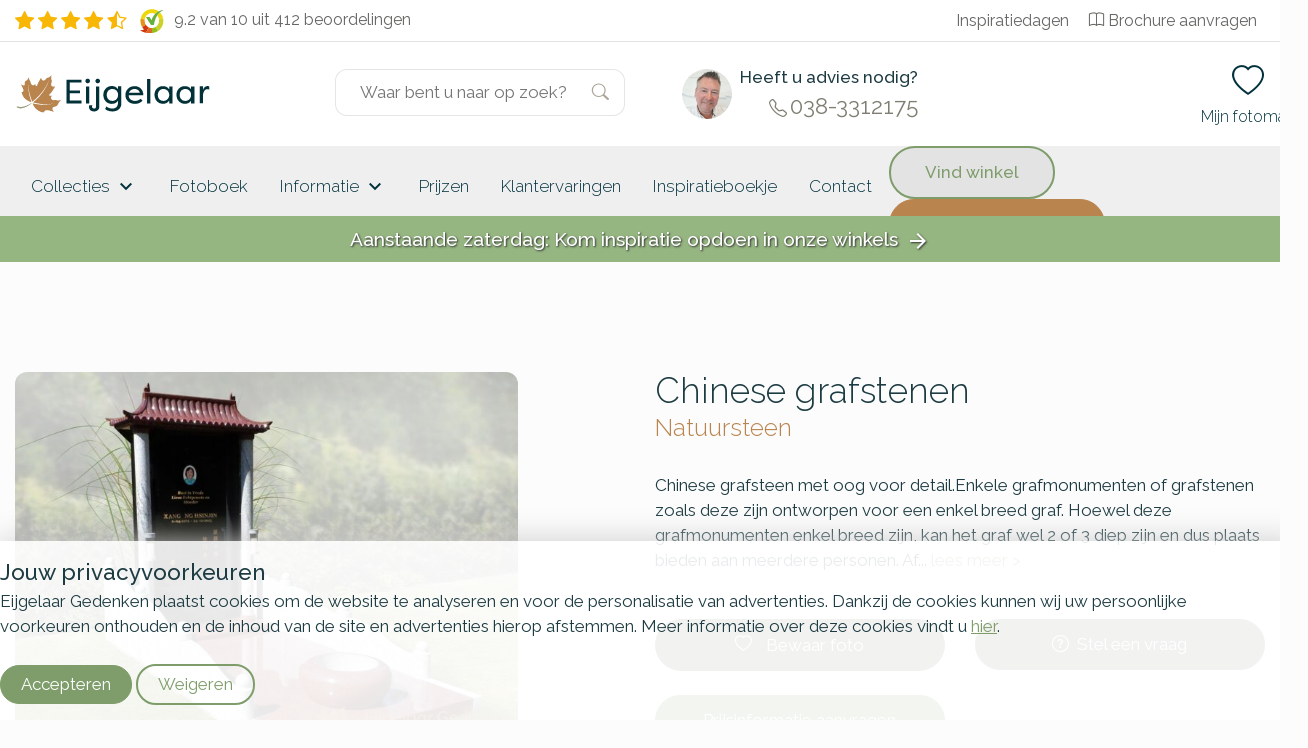

--- FILE ---
content_type: text/html; charset=UTF-8
request_url: https://www.eijgelaar.nl/Chinese-grafstenen-MN16838/
body_size: 14898
content:
<!DOCTYPE html>
<!--[if IE 7]>
<html class="ie ie7" lang="nl-NL">
<![endif]-->
<!--[if IE 8]>
<html class="ie ie8" lang="nl-NL">
<![endif]-->
<!--[if !(IE 7) & !(IE 8)]><!-->
<html lang="nl-NL">
<!--<![endif]-->

<head>
	<meta charset="UTF-8">
		<meta name="viewport" content="width=device-width, initial-scale=1">
	<title>
		Chinese grafstenen | Eijgelaar Gedenken | 17838	</title>
  <link rel="apple-touch-icon" sizes="180x180" href="/wp-content/themes/eijgelaar/favicon/apple-touch-icon.png">
  <!--<link rel="icon" type="image/png" sizes="32x32" href="/wp-content/themes/eijgelaar/favicon/apple-touch-icon.png/favicon-32x32.png">
  <link rel="icon" type="image/png" sizes="16x16" href="/wp-content/themes/eijgelaar/favicon/apple-touch-icon.png/favicon-16x16.png">-->
  <link rel="manifest" href="/wp-content/themes/eijgelaar/favicon/site.webmanifest">
  <link rel="shortcut icon" href="/wp-content/themes/eijgelaar/favicon/favicon.ico">
  <link rel="mask-icon" href="/wp-content/themes/eijgelaar/favicon/apple-touch-icon.png/safari-pinned-tab.svg" color="#979e7c">
  <meta name="msapplication-TileColor" content="#023138">
  <meta name="theme-color" content="#ffffff">
  <link rel="stylesheet" href="https://cdn.jsdelivr.net/npm/bootstrap-icons@1.5.0/font/bootstrap-icons.css">
  <link rel="preconnect" href="https://fonts.googleapis.com">
  <link rel="preconnect" href="https://fonts.gstatic.com" crossorigin>
  <link href="https://fonts.googleapis.com/css2?family=DM+Sans:ital,opsz,wght@0,9..40,100..1000;1,9..40,100..1000&family=Raleway:ital,wght@0,100..900;1,100..900&display=swap" rel="stylesheet">
  
	<link rel="profile" href="http://gmpg.org/xfn/11">
	<link rel="pingback" href="https://www.eijgelaar.nl/xmlrpc.php">
  <!--<meta property="uaCode" content="UA-1359136-29"/>-->
  <meta property="gaCode" content="G-TGCNC7MZY2"/>
  <meta property="bingAds" content="343069865"/>
  
  <!-- Hotjar Tracking Code for www.eijgelaar.nl -->
  <script>
      (function(h,o,t,j,a,r){
          h.hj=h.hj||function(){(h.hj.q=h.hj.q||[]).push(arguments)};
          h._hjSettings={hjid:1318419,hjsv:6};
          a=o.getElementsByTagName('head')[0];
          r=o.createElement('script');r.async=1;
          r.src=t+h._hjSettings.hjid+j+h._hjSettings.hjsv;
          a.appendChild(r);
      })(window,document,'https://static.hotjar.com/c/hotjar-','.js?sv=');
  </script>

  <!--Google Universal Analytics implementatie-->
  <!-- Google tag (gtag.js)
  <script async src="https://www.googletagmanager.com/gtag/js?id=UA-1359136-29"></script>
  <script>
    window.dataLayer = window.dataLayer || [];
  </script>
  -->
  
  <!--Google Analytics 4 implementatie -->
  <!-- Google tag (gtag.js) -->
  <script async src="https://www.googletagmanager.com/gtag/js?id=G-TGCNC7MZY2"></script>
  <script>
    window.dataLayer = window.dataLayer || [];
  </script>  
  

<meta name='robots' content='index, follow, max-image-preview:large, max-snippet:-1, max-video-preview:-1' />
	<style>img:is([sizes="auto" i], [sizes^="auto," i]) { contain-intrinsic-size: 3000px 1500px }</style>
	
	<!-- This site is optimized with the Yoast SEO plugin v25.8 - https://yoast.com/wordpress/plugins/seo/ -->
	<meta name="description" content="Chinese grafstenen - 17838  - Chinese grafsteen met oog voor detail.Enkele grafmonumenten of grafstenen zoals deze zijn ontworpen voor een enkel breed graf. Hoewel deze grafmonumenten enkel breed zijn, kan het graf wel 2 of 3 diep zijn en dus plaats bieden aan meerdere personen. Afhankelijk van de ruimte voor de belettering kan een enkel grafmonument dus prima plaats bieden aan meerdere namen en opschriften. Natuursteen is misschien wel het bekendste materiaal voor het gebruik in grafstenen. De natuurlijke schoonheid en grote variatie in soorten en kleuren in combinatie met een goed esthetisch ontwerp maken dat we met natuursteen een heel persoonlijk gedenkteken kunnen maken. Omdat het materiaal zo goed bestand is tegen de elementen geven wij tot 20 jaar garantie op veel natuursteensoorten.  Bijzonder persoonlijk,Chinees,Exclusief,Met bijzondere betekenis Enkele grafsteen - met vloer Bruin,donker,Kleurrijk,Rood,Zwart Gesloten dekplaat,Natuursteen Natuursteen Rood/oranje/bruin,Zwart Fotoartikel Natuursteen Staande steen met vloer" />
	<link rel="canonical" href="https://www.eijgelaar.nl/Chinese-grafstenen-MN16838/" />
	<meta property="og:locale" content="nl_NL" />
	<meta property="og:type" content="article" />
	<meta property="og:title" content="modelview - Eijgelaar Gedenken" />
	<meta property="og:url" content="https://www.eijgelaar.nl/modelview/" />
	<meta property="og:site_name" content="Eijgelaar Gedenken" />
	<meta property="article:modified_time" content="2024-10-11T12:18:10+00:00" />
	<meta name="twitter:card" content="summary_large_image" />
	<meta name="twitter:label1" content="Geschatte leestijd" />
	<meta name="twitter:data1" content="1 minuut" />
	<!-- / Yoast SEO plugin. -->


<link rel='dns-prefetch' href='//maps.googleapis.com' />
<style id='classic-theme-styles-inline-css' type='text/css'>
/*! This file is auto-generated */
.wp-block-button__link{color:#fff;background-color:#32373c;border-radius:9999px;box-shadow:none;text-decoration:none;padding:calc(.667em + 2px) calc(1.333em + 2px);font-size:1.125em}.wp-block-file__button{background:#32373c;color:#fff;text-decoration:none}
</style>
<style id='global-styles-inline-css' type='text/css'>
:root{--wp--preset--aspect-ratio--square: 1;--wp--preset--aspect-ratio--4-3: 4/3;--wp--preset--aspect-ratio--3-4: 3/4;--wp--preset--aspect-ratio--3-2: 3/2;--wp--preset--aspect-ratio--2-3: 2/3;--wp--preset--aspect-ratio--16-9: 16/9;--wp--preset--aspect-ratio--9-16: 9/16;--wp--preset--color--black: #000000;--wp--preset--color--cyan-bluish-gray: #abb8c3;--wp--preset--color--white: #ffffff;--wp--preset--color--pale-pink: #f78da7;--wp--preset--color--vivid-red: #cf2e2e;--wp--preset--color--luminous-vivid-orange: #ff6900;--wp--preset--color--luminous-vivid-amber: #fcb900;--wp--preset--color--light-green-cyan: #7bdcb5;--wp--preset--color--vivid-green-cyan: #00d084;--wp--preset--color--pale-cyan-blue: #8ed1fc;--wp--preset--color--vivid-cyan-blue: #0693e3;--wp--preset--color--vivid-purple: #9b51e0;--wp--preset--gradient--vivid-cyan-blue-to-vivid-purple: linear-gradient(135deg,rgba(6,147,227,1) 0%,rgb(155,81,224) 100%);--wp--preset--gradient--light-green-cyan-to-vivid-green-cyan: linear-gradient(135deg,rgb(122,220,180) 0%,rgb(0,208,130) 100%);--wp--preset--gradient--luminous-vivid-amber-to-luminous-vivid-orange: linear-gradient(135deg,rgba(252,185,0,1) 0%,rgba(255,105,0,1) 100%);--wp--preset--gradient--luminous-vivid-orange-to-vivid-red: linear-gradient(135deg,rgba(255,105,0,1) 0%,rgb(207,46,46) 100%);--wp--preset--gradient--very-light-gray-to-cyan-bluish-gray: linear-gradient(135deg,rgb(238,238,238) 0%,rgb(169,184,195) 100%);--wp--preset--gradient--cool-to-warm-spectrum: linear-gradient(135deg,rgb(74,234,220) 0%,rgb(151,120,209) 20%,rgb(207,42,186) 40%,rgb(238,44,130) 60%,rgb(251,105,98) 80%,rgb(254,248,76) 100%);--wp--preset--gradient--blush-light-purple: linear-gradient(135deg,rgb(255,206,236) 0%,rgb(152,150,240) 100%);--wp--preset--gradient--blush-bordeaux: linear-gradient(135deg,rgb(254,205,165) 0%,rgb(254,45,45) 50%,rgb(107,0,62) 100%);--wp--preset--gradient--luminous-dusk: linear-gradient(135deg,rgb(255,203,112) 0%,rgb(199,81,192) 50%,rgb(65,88,208) 100%);--wp--preset--gradient--pale-ocean: linear-gradient(135deg,rgb(255,245,203) 0%,rgb(182,227,212) 50%,rgb(51,167,181) 100%);--wp--preset--gradient--electric-grass: linear-gradient(135deg,rgb(202,248,128) 0%,rgb(113,206,126) 100%);--wp--preset--gradient--midnight: linear-gradient(135deg,rgb(2,3,129) 0%,rgb(40,116,252) 100%);--wp--preset--font-size--small: 13px;--wp--preset--font-size--medium: 20px;--wp--preset--font-size--large: 36px;--wp--preset--font-size--x-large: 42px;--wp--preset--spacing--20: 0.44rem;--wp--preset--spacing--30: 0.67rem;--wp--preset--spacing--40: 1rem;--wp--preset--spacing--50: 1.5rem;--wp--preset--spacing--60: 2.25rem;--wp--preset--spacing--70: 3.38rem;--wp--preset--spacing--80: 5.06rem;--wp--preset--shadow--natural: 6px 6px 9px rgba(0, 0, 0, 0.2);--wp--preset--shadow--deep: 12px 12px 50px rgba(0, 0, 0, 0.4);--wp--preset--shadow--sharp: 6px 6px 0px rgba(0, 0, 0, 0.2);--wp--preset--shadow--outlined: 6px 6px 0px -3px rgba(255, 255, 255, 1), 6px 6px rgba(0, 0, 0, 1);--wp--preset--shadow--crisp: 6px 6px 0px rgba(0, 0, 0, 1);}:where(.is-layout-flex){gap: 0.5em;}:where(.is-layout-grid){gap: 0.5em;}body .is-layout-flex{display: flex;}.is-layout-flex{flex-wrap: wrap;align-items: center;}.is-layout-flex > :is(*, div){margin: 0;}body .is-layout-grid{display: grid;}.is-layout-grid > :is(*, div){margin: 0;}:where(.wp-block-columns.is-layout-flex){gap: 2em;}:where(.wp-block-columns.is-layout-grid){gap: 2em;}:where(.wp-block-post-template.is-layout-flex){gap: 1.25em;}:where(.wp-block-post-template.is-layout-grid){gap: 1.25em;}.has-black-color{color: var(--wp--preset--color--black) !important;}.has-cyan-bluish-gray-color{color: var(--wp--preset--color--cyan-bluish-gray) !important;}.has-white-color{color: var(--wp--preset--color--white) !important;}.has-pale-pink-color{color: var(--wp--preset--color--pale-pink) !important;}.has-vivid-red-color{color: var(--wp--preset--color--vivid-red) !important;}.has-luminous-vivid-orange-color{color: var(--wp--preset--color--luminous-vivid-orange) !important;}.has-luminous-vivid-amber-color{color: var(--wp--preset--color--luminous-vivid-amber) !important;}.has-light-green-cyan-color{color: var(--wp--preset--color--light-green-cyan) !important;}.has-vivid-green-cyan-color{color: var(--wp--preset--color--vivid-green-cyan) !important;}.has-pale-cyan-blue-color{color: var(--wp--preset--color--pale-cyan-blue) !important;}.has-vivid-cyan-blue-color{color: var(--wp--preset--color--vivid-cyan-blue) !important;}.has-vivid-purple-color{color: var(--wp--preset--color--vivid-purple) !important;}.has-black-background-color{background-color: var(--wp--preset--color--black) !important;}.has-cyan-bluish-gray-background-color{background-color: var(--wp--preset--color--cyan-bluish-gray) !important;}.has-white-background-color{background-color: var(--wp--preset--color--white) !important;}.has-pale-pink-background-color{background-color: var(--wp--preset--color--pale-pink) !important;}.has-vivid-red-background-color{background-color: var(--wp--preset--color--vivid-red) !important;}.has-luminous-vivid-orange-background-color{background-color: var(--wp--preset--color--luminous-vivid-orange) !important;}.has-luminous-vivid-amber-background-color{background-color: var(--wp--preset--color--luminous-vivid-amber) !important;}.has-light-green-cyan-background-color{background-color: var(--wp--preset--color--light-green-cyan) !important;}.has-vivid-green-cyan-background-color{background-color: var(--wp--preset--color--vivid-green-cyan) !important;}.has-pale-cyan-blue-background-color{background-color: var(--wp--preset--color--pale-cyan-blue) !important;}.has-vivid-cyan-blue-background-color{background-color: var(--wp--preset--color--vivid-cyan-blue) !important;}.has-vivid-purple-background-color{background-color: var(--wp--preset--color--vivid-purple) !important;}.has-black-border-color{border-color: var(--wp--preset--color--black) !important;}.has-cyan-bluish-gray-border-color{border-color: var(--wp--preset--color--cyan-bluish-gray) !important;}.has-white-border-color{border-color: var(--wp--preset--color--white) !important;}.has-pale-pink-border-color{border-color: var(--wp--preset--color--pale-pink) !important;}.has-vivid-red-border-color{border-color: var(--wp--preset--color--vivid-red) !important;}.has-luminous-vivid-orange-border-color{border-color: var(--wp--preset--color--luminous-vivid-orange) !important;}.has-luminous-vivid-amber-border-color{border-color: var(--wp--preset--color--luminous-vivid-amber) !important;}.has-light-green-cyan-border-color{border-color: var(--wp--preset--color--light-green-cyan) !important;}.has-vivid-green-cyan-border-color{border-color: var(--wp--preset--color--vivid-green-cyan) !important;}.has-pale-cyan-blue-border-color{border-color: var(--wp--preset--color--pale-cyan-blue) !important;}.has-vivid-cyan-blue-border-color{border-color: var(--wp--preset--color--vivid-cyan-blue) !important;}.has-vivid-purple-border-color{border-color: var(--wp--preset--color--vivid-purple) !important;}.has-vivid-cyan-blue-to-vivid-purple-gradient-background{background: var(--wp--preset--gradient--vivid-cyan-blue-to-vivid-purple) !important;}.has-light-green-cyan-to-vivid-green-cyan-gradient-background{background: var(--wp--preset--gradient--light-green-cyan-to-vivid-green-cyan) !important;}.has-luminous-vivid-amber-to-luminous-vivid-orange-gradient-background{background: var(--wp--preset--gradient--luminous-vivid-amber-to-luminous-vivid-orange) !important;}.has-luminous-vivid-orange-to-vivid-red-gradient-background{background: var(--wp--preset--gradient--luminous-vivid-orange-to-vivid-red) !important;}.has-very-light-gray-to-cyan-bluish-gray-gradient-background{background: var(--wp--preset--gradient--very-light-gray-to-cyan-bluish-gray) !important;}.has-cool-to-warm-spectrum-gradient-background{background: var(--wp--preset--gradient--cool-to-warm-spectrum) !important;}.has-blush-light-purple-gradient-background{background: var(--wp--preset--gradient--blush-light-purple) !important;}.has-blush-bordeaux-gradient-background{background: var(--wp--preset--gradient--blush-bordeaux) !important;}.has-luminous-dusk-gradient-background{background: var(--wp--preset--gradient--luminous-dusk) !important;}.has-pale-ocean-gradient-background{background: var(--wp--preset--gradient--pale-ocean) !important;}.has-electric-grass-gradient-background{background: var(--wp--preset--gradient--electric-grass) !important;}.has-midnight-gradient-background{background: var(--wp--preset--gradient--midnight) !important;}.has-small-font-size{font-size: var(--wp--preset--font-size--small) !important;}.has-medium-font-size{font-size: var(--wp--preset--font-size--medium) !important;}.has-large-font-size{font-size: var(--wp--preset--font-size--large) !important;}.has-x-large-font-size{font-size: var(--wp--preset--font-size--x-large) !important;}
:where(.wp-block-post-template.is-layout-flex){gap: 1.25em;}:where(.wp-block-post-template.is-layout-grid){gap: 1.25em;}
:where(.wp-block-columns.is-layout-flex){gap: 2em;}:where(.wp-block-columns.is-layout-grid){gap: 2em;}
:root :where(.wp-block-pullquote){font-size: 1.5em;line-height: 1.6;}
</style>
<link rel='stylesheet' id='twentyfourteen-style-css' href='https://www.eijgelaar.nl/wp-content/themes/eijgelaar/style.css' type='text/css' media='all' />
<link rel="https://api.w.org/" href="https://www.eijgelaar.nl/wp-json/" /><link rel="alternate" title="JSON" type="application/json" href="https://www.eijgelaar.nl/wp-json/wp/v2/pages/28" /><link rel="EditURI" type="application/rsd+xml" title="RSD" href="https://www.eijgelaar.nl/xmlrpc.php?rsd" />
<meta name="generator" content="WordPress 6.8.2" />
<link rel='shortlink' href='https://www.eijgelaar.nl/?p=28' />
<link rel="alternate" title="oEmbed (JSON)" type="application/json+oembed" href="https://www.eijgelaar.nl/wp-json/oembed/1.0/embed?url=https%3A%2F%2Fwww.eijgelaar.nl%2Fmodelview%2F" />
<link rel="alternate" title="oEmbed (XML)" type="text/xml+oembed" href="https://www.eijgelaar.nl/wp-json/oembed/1.0/embed?url=https%3A%2F%2Fwww.eijgelaar.nl%2Fmodelview%2F&#038;format=xml" />
      <script type="application/ld+json">
        {
          "@context": "http://schema.org",
          "@type": "WebSite",
          "name": "Eijgelaar Natuursteen",
          "url": "https://www.eijgelaar.nl/",
          "potentialAction": {
            "@type": "SearchAction",
            "target": "https://www.eijgelaar.nl/?s={search_term_string}",
            "query-input": "required name=search_term_string"
          }
        }
      </script>
      
<script type="application/ld+json">{"@context":"http:\/\/schema.org","@type":"Product","name":"Chinese grafstenen","url":"https:\/\/www.eijgelaar.nl\/Chinese-grafstenen-MN16838\/","mainEntityOfPage":"https:\/\/www.eijgelaar.nl\/Chinese-grafstenen-MN16838\/","image":"https:\/\/www.eijgelaar.nl\/productimage\/chinese-grafstenen_mc13576_mc13576_692x519@2x.jpg","description":"Chinese grafsteen met oog voor detail.Enkele grafsteen - met vloer: Enkele grafmonumenten of grafstenen zoals deze zijn ontworpen voor een enkel breed graf. Hoewel deze grafmonumenten enkel breed zijn, kan het graf wel 2 of 3 diep zijn en dus plaats bieden aan meerdere personen. Afhankelijk van de ruimte voor de belettering kan een enkel grafmonument dus prima plaats bieden aan meerdere namen en opschriften.Natuursteen: Natuursteen is misschien wel het bekendste materiaal voor het gebruik in grafstenen. De natuurlijke schoonheid en grote variatie in soorten en kleuren in combinatie met een goed esthetisch ontwerp maken dat we met natuursteen een heel persoonlijk gedenkteken kunnen maken. Omdat het materiaal zo goed bestand is tegen de elementen geven wij tot 20 jaar garantie op veel natuursteensoorten."}</script><meta name="google-site-verification" content="PtTTVCVzy1cJxjtQS9TrDRaDctmyyAY-zsFu03wgLzc" />
</head>
<body class="wp-singular page-template-default page page-id-28 wp-theme-eijgelaar masthead-fixed full-width singular" id="blog-25" >  
	<!-- OVERLAY -->
	<div class="overlay overlay-menu menu-toggle" data-menu="overlay"></div>
	<a href="#" class="main-menu-close menu-toggle" data-menu="button-close">
		<i class="material-icons">close</i>
	</a>
	<!-- HEADER -->
	<!--<div class="main-header-spacer"></div>-->
<div class="top-container">
	<div class="top-bar">
  	<div class="container">
    	<div class="row">
      	<div class="col-sm-6 col-12">
          <div class='reviews-top-bar'><div class='rating stars hidden-xs hidden-sm hidden-md'><i class="bi bi-star-fill"></i><i class="bi bi-star-fill"></i><i class="bi bi-star-fill"></i><i class="bi bi-star-fill"></i><i class="bi bi-star-half"></i></div><a style='text-decoration:none;' href='//www.kiyoh.com/reviews/1047280/eijgelaar_natuursteen' target='_blank'><span class='logo-container'><img alt='Kiyoh Den Hollandsche' id='kiyoh-logo' src='//www.denhollandsche.nl/wp-content/themes/urnen/images/logo-kiyoh.svg' /></span><div class='rating-text'><span class='totalscore'>9.2 van 10</span></div><span class='totalreviews'>&nbsp;uit 412 beoordelingen</span></a></div><style>
.reviews-top-bar {
  line-height: 40px;
  font-size: 1rem;
}
.reviews-top-bar .rating.stars {
  margin-right: 10px;
}
.reviews-top-bar .totalscore,
.reviews-top-bar .rating.stars,
.reviews-top-bar .logo-container
{
  float: left;
}
.reviews-top-bar img {
  width: 24px;
}
.reviews-top-bar a {
  color: rgba(79,80,75,0.87);
}
.reviews-top-bar i {
  vertical-align: middle;
  color: #F8B705;
  font-size:1.2rem;
  margin-right: .25rem;
}
.reviews-top-bar .logo-container {
  margin-right: 10px;
}
</style>

      	</div>
      	<div class="hidden-xs hidden-sm col-md-6">
        	<ul class="top-menu">
            <li class="hidden-md"><a href="https://www.eijgelaar.nl/inspiratiedagen-grafmonumenten/">Inspiratiedagen</a>&nbsp;&nbsp;</li>
          	<li><a href="https://www.eijgelaar.nl/contact/aanvraag-documentatie/"><i class="bi bi-book mr-1 justify-content-center"></i>Brochure aanvragen</a></li>
        	</ul>
      	</div>
    	</div>
  	</div>
	</div>

	<header id="main-header">
		<div class="container" style="height:100%;">
      <div class="row">
    	<!-- MOBILE MENU TOGGLE -->
			<div class="col-2 hidden-lg hidden-xl">
				<a href="#" class="main-menu-toggle menu-toggle" data-menu="button">
					<i class="bi bi-list"></i>
				</a>
			</div>

      <div class="col-xl-3 col-lg-4 col-md-4 col-sm-5 col-4">
  		<!-- LOGO -->
  		<a href="/" rel="home" id="eijgelaar-logo">
  			<!-- <img class="visible-sm visible-md visible-lg visible-xl" src="/wp-content/themes/eijgelaar/images/logo/logo.svg" alt="Eijgelaar Gedenken" />-->
  		  <img class="logo" src="/wp-content/themes/eijgelaar/images/logo/logo-xs.svg" alt="Eijgelaar Gedenken" />
  		</a>
      </div>

      <div class="col-xl-3 site-search-header">
  		<!-- SEARCH FORM -->
  		<form class="" id="site-search-container" role="search" method="get" action="https://www.eijgelaar.nl/">
  			<div class="site-search-wrapper">
  				<input type="text" value="" name="s" id="site-search" class="search-input" placeholder="Waar bent u naar op zoek?" autocomplete="off" />
  				<button type="submit" id="searchsubmit" value=""><i class="bi bi-search"></i></button>
  			</div>
  			<a href="#" id="search-close">
  				<i class="material-icons">close</i>
  			</a>
  		</form>
      </div>
      <div class="col-xl-3 col-lg-3 hidden-xs hidden-sm advisor d-flex flex-row">
          <img height="50" width="50" loading="lazy" decoding="async" src="/images/contact/peter-van-den-boogaard.jpg" />
          <div>
            <span><strong>Heeft u advies nodig?</strong></span>
            <span class="phone"><i class="bi bi-telephone" style="vertical-align: middle; font-size: 18px; margin-right: 3px;"></i>038-3312175</span>
          </div>
      </div>
      <div id="shopping-menu" class="col-xl-1 offset-xl-2 col-sm-5 col-lg-5 col-6 col-md-6 a-right active">
				<a class="hidden-xl header-icon toggle-search" href="#">
          <i class="bi bi-search"></i>
					<span class="icon-description">Zoeken</span>
        </a>
        <!--
        <a class="header-icon link-cart" data-sidepanel="cart" data-position="right" href="#">
          <i class="bi bi-bag"></i>
          <span class="icon-description">Winkelmand</span>
        </a>
        -->
        <a class="header-icon" data-sidepanel="favorite" data-position="right" href="#">
          <i class="bi bi-heart"></i>
					<span class="icon-description">Mijn fotomap</span>
        </a>
      </div>
		  </div>
		</div>
	</header>

	<!-- MENU -->
	<nav id="main-menu" data-menu="navigation">
    <div class="container d-flex justify-content-between align-items-center">
      <div class="main-menu">  
      
<a aria-label="Naar de homepagina" href="#" id="nav-desktop-close"><i class="material-icons">close</i></a>
<div class="navigation-links">
	<a aria-label='Collecties' href='https://www.eijgelaar.nl/grafmonumenten/' title='Collecties' data-menu-blog='25'  data-submenu-inline=1>Collecties <i class='material-icons hidden-xs hidden-sm' aria-hidden='true'>keyboard_arrow_down</i></a><div class='hidden submenu-container' data-submenu-inline='1'><style>
	.main-submenu .category-thumb.w20 {
		width: 20%;
	}
	.main-submenu .sub-category span {
		white-space: nowrap;
		text-overflow: ellipsis;
		overflow: hidden;
	}
	@media (max-width: 991px) {
		.main-submenu .sub-category span {
			font-size: 13px;
		}
	}
</style>


<div class="main-submenu">
	<div class="sub-categories">
		<a href="#" class="sub-category" data-category="0"><span class="sub-category-text">Materialen</span><i class="material-icons">chevron_right</i></a><a href="#" class="sub-category" data-category="1"><span class="sub-category-text">Soorten</span><i class="material-icons">chevron_right</i></a><a href="#" class="sub-category" data-category="2"><span class="sub-category-text">Stijlen</span><i class="material-icons">chevron_right</i></a><a href="#" class="sub-category" data-category="3"><span class="sub-category-text">Bestaande grafstenen</span><i class="material-icons">chevron_right</i></a>	</div>
	<div class="category-container" data-category="0"><div class="category-heading">Kies een materiaal</div><div class="clearfix"></div><div class="category-item-container" style="min-height:350px;"><a href="https://www.eijgelaar.nl/fotoboek/grafstenen-natuursteen/" class="category-thumb w20" title="Natuursteen grafmonumenten"><img src="/wp-content/plugins/kuun_keuzehulp/img/menu/25/materiaal-natuursteen.jpg" loading="lazy" alt="Natuursteen grafmonumenten" /><span>Natuursteen grafmonumenten</span></a><a href="https://www.eijgelaar.nl/fotoboek/natuurlijke-grafmonumenten/" class="category-thumb w20" title="Ruwe grafstenen en zwerfkeien"><img src="/wp-content/plugins/kuun_keuzehulp/img/menu/25/materiaal-zwerfkei.jpg" loading="lazy" alt="Ruwe grafstenen en zwerfkeien" /><span>Ruwe grafstenen en zwerfkeien</span></a><a href="https://www.eijgelaar.nl/fotoboek/grafmonumenten-hout/" class="category-thumb w20" title="Houten grafmonumenten"><img src="/wp-content/plugins/kuun_keuzehulp/img/menu/25/materiaal-hout.jpg" loading="lazy" alt="Houten grafmonumenten" /><span>Houten grafmonumenten</span></a><a href="https://www.eijgelaar.nl/fotoboek/glazen-grafstenen/" class="category-thumb w20" title="Glazen grafmonumenten"><img src="/wp-content/plugins/kuun_keuzehulp/img/menu/25/materiaal-glas.jpg" loading="lazy" alt="Glazen grafmonumenten" /><span>Glazen grafmonumenten</span></a><a href="https://www.eijgelaar.nl/fotoboek/grafstenen-cortenstaal/" class="category-thumb w20" title="Cortenstaal grafstenen"><img src="/wp-content/plugins/kuun_keuzehulp/img/menu/25/materiaal-cortenstaal-2.jpg	" loading="lazy" alt="Cortenstaal grafstenen" /><span>Cortenstaal grafstenen</span></a><a href="https://www.eijgelaar.nl/fotoboek/rvs-grafmonumenten/" class="category-thumb w20" title="RVS grafmonumenten"><img src="/wp-content/plugins/kuun_keuzehulp/img/menu/25/materiaal-rvs.jpg" loading="lazy" alt="RVS grafmonumenten" /><span>RVS grafmonumenten</span></a><a href="https://www.eijgelaar.nl/fotoboek/grafzerken/" class="category-thumb w20" title="Grafzerken"><img src="/wp-content/plugins/kuun_keuzehulp/img/menu/25/grafsoort-grafzerken.jpg" loading="lazy" alt="Grafzerken" /><span>Grafzerken</span></a><div class="clearfix"></div></div><div class="room"></div><div class="text-center"><a href="https://www.eijgelaar.nl/grafmonumenten/" class="button btn-brown btn btn-secondary btn-xs">Bekijk nog meer materialen</a><div class="room"></div></div></div><div class="category-container" data-category="1"><div class="category-heading">Kies een soort</div><div class="clearfix"></div><div class="category-item-container" style="min-height:350px;"><a href="https://www.eijgelaar.nl/fotoboek/grafzerken/" class="category-thumb w20" title="Grafzerken"><img src="/wp-content/plugins/kuun_keuzehulp/img/menu/25/grafsoort-grafzerken.jpg" loading="lazy" alt="Grafzerken" /><span>Grafzerken</span></a><a href="https://www.eijgelaar.nl/fotoboek/kleine-grafstenen/" class="category-thumb w20" title="Kleine graven"><img src="/wp-content/plugins/kuun_keuzehulp/img/menu/25/soort-kort-graf.jpg" loading="lazy" alt="Kleine graven" /><span>Kleine graven</span></a><a href="https://www.eijgelaar.nl/fotoboek/dubbelgraf-familiegraf/" class="category-thumb w20" title="Dubbele grafmonumenten"><img src="/wp-content/plugins/kuun_keuzehulp/img/menu/25/grafsoort-familiegraven.jpg" loading="lazy" alt="Dubbele grafmonumenten" /><span>Dubbele grafmonumenten</span></a><a href="https://www.eijgelaar.nl/fotoboek/algemene-graven/" class="category-thumb w20" title="Algemene graven"><img src="/wp-content/plugins/kuun_keuzehulp/img/menu/25/soort-algemeen-graf.jpg" loading="lazy" alt="Algemene graven" /><span>Algemene graven</span></a><div class="clearfix"></div></div></div><div class="category-container" data-category="2"><div class="category-heading">Kies een stijl</div><div class="clearfix"></div><div class="category-item-container" style="min-height:350px;"><a href="https://www.eijgelaar.nl/fotoboek/goedkope-grafstenen/" class="category-thumb w20" title="Budget"><img src="/wp-content/plugins/kuun_keuzehulp/img/menu/25/stijlen-budget.jpg" loading="lazy" alt="Budget" /><span>Budget</span></a><a href="https://www.eijgelaar.nl/fotoboek/exclusieve-grafmonumenten/" class="category-thumb w20" title="Exclusief"><img src="/wp-content/plugins/kuun_keuzehulp/img/menu/25/stijlen-exclusief.jpg" loading="lazy" alt="Exclusief" /><span>Exclusief</span></a><div class="clearfix"></div></div></div><div class="category-container" data-category="3"><div class="category-heading"></div><div class="clearfix"></div><div class="category-item-container" style="min-height:350px;"><a href="https://www.eijgelaar.nl/grafmonumenten/grafsteen-opknappen/" class="category-thumb w20" title="Grafsteen restaureren"><img src="/wp-content/plugins/kuun_keuzehulp/img/menu/25/service-opknappen.jpg" loading="lazy" alt="Grafsteen restaureren" /><span>Grafsteen restaureren</span></a><a href="https://www.eijgelaar.nl/grafmonumenten/grafsteen-bijwerken/" class="category-thumb w20" title="Tweede tekst aanbrengen"><img src="/wp-content/plugins/kuun_keuzehulp/img/menu/25/service-garantie.jpg" loading="lazy" alt="Tweede tekst aanbrengen" /><span>Tweede tekst aanbrengen</span></a><a href="https://www.eijgelaar.nl/grafmonumenten/grafsteen-schoonmaken-onderhouden/" class="category-thumb w20" title="Grafsteen schoonmaken"><img src="/wp-content/plugins/kuun_keuzehulp/img/menu/25/service-onderhoud.jpg" loading="lazy" alt="Grafsteen schoonmaken" /><span>Grafsteen schoonmaken</span></a><div class="clearfix"></div></div></div></div>
</div><a aria-label='Fotoboek' href='https://www.eijgelaar.nl/fotoboek/' title='Fotoboek' data-menu-blog='25' >Fotoboek</a><a aria-label='Informatie' href='https://www.eijgelaar.nl/persoonlijk-maken/' title='Informatie' data-menu-blog='25'  data-submenu-inline=4>Informatie <i class='material-icons hidden-xs hidden-sm' aria-hidden='true'>keyboard_arrow_down</i></a><div class='hidden submenu-container' data-submenu-inline='4'><style>
	.main-submenu .category-thumb.w20 {
		width: 20%;
	}
	.main-submenu .sub-category span {
		white-space: nowrap;
		text-overflow: ellipsis;
		overflow: hidden;
	}
	@media (max-width: 991px) {
		.main-submenu .sub-category span {
			font-size: 13px;
		}
	}
</style>


<div class="main-submenu">
	<div class="sub-categories">
		<a href="#" class="sub-category" data-category="0"><span class="sub-category-text">Over ons</span><i class="material-icons">chevron_right</i></a><a href="#" class="sub-category" data-category="1"><span class="sub-category-text">Informatie over</span><i class="material-icons">chevron_right</i></a><a href="#" class="sub-category" data-category="2"><span class="sub-category-text">Materialen</span><i class="material-icons">chevron_right</i></a><a href="#" class="sub-category" data-category="3"><span class="sub-category-text">Belettering</span><i class="material-icons">chevron_right</i></a>	</div>
	<div class="category-container" data-category="0"><div class="category-heading"></div><div class="clearfix"></div><div class="category-item-container" style="min-height:350px;"><a href="https://www.eijgelaar.nl/werkwijze/waarom-eijgelaar-natuursteen/" class="category-thumb w20" title="Waarom Eijgelaar?"><img src="/wp-content/plugins/kuun_keuzehulp/img/menu/25/over_ons-waarom-eijgelaar.jpg" loading="lazy" alt="Waarom Eijgelaar?" /><span>Waarom Eijgelaar?</span></a><a href="https://www.eijgelaar.nl/garantievoorwaarden/" class="category-thumb w20" title="Service & Garantie"><img src="/wp-content/plugins/kuun_keuzehulp/img/menu/25/over_ons-service-garantie.jpg" loading="lazy" alt="Service & Garantie" /><span>Service & Garantie</span></a><a href="https://www.eijgelaar.nl/werkwijze/keurmerk-natuursteen/" class="category-thumb w20" title="Keurmerk Natuursteen"><img src="/wp-content/plugins/kuun_keuzehulp/img/menu/25/over_ons-keurmerk-natuursteen.jpg" loading="lazy" alt="Keurmerk Natuursteen" /><span>Keurmerk Natuursteen</span></a><a href="https://www.eijgelaar.nl/werkwijze/klantervaringen/" class="category-thumb w20" title="Klantervaringen"><img src="/wp-content/plugins/kuun_keuzehulp/img/menu/25/over_ons-klantervaringen.jpg" loading="lazy" alt="Klantervaringen" /><span>Klantervaringen</span></a><div class="clearfix"></div></div></div><div class="category-container" data-category="1"><div class="category-heading"></div><div class="clearfix"></div><div class="category-item-container" style="min-height:350px;"><a href="https://www.eijgelaar.nl/werkwijze/orienteren/" class="category-thumb w20" title="Oriënteren"><img src="/wp-content/plugins/kuun_keuzehulp/img/menu/25/informatie-over-orienteren.jpg" loading="lazy" alt="Oriënteren" /><span>Oriënteren</span></a><a href="https://www.eijgelaar.nl/werkwijze/uitvaartverzekering/" class="category-thumb w20" title="Uitvaartverzekering"><img src="/wp-content/plugins/kuun_keuzehulp/img/menu/25/informatie-over-uitvaartverzekering.jpg" loading="lazy" alt="Uitvaartverzekering" /><span>Uitvaartverzekering</span></a><a href="https://www.eijgelaar.nl/werkwijze/vergunning-grafmonument/" class="category-thumb w20" title="Vergunning"><img src="/wp-content/plugins/kuun_keuzehulp/img/menu/25/informatie-over-vergunning.jpg" loading="lazy" alt="Vergunning" /><span>Vergunning</span></a><a href="https://www.eijgelaar.nl/garantievoorwaarden/" class="category-thumb w20" title="Vervaardiging"><img src="/wp-content/plugins/kuun_keuzehulp/img/menu/25/informatie-over-vervaardiging.jpg" loading="lazy" alt="Vervaardiging" /><span>Vervaardiging</span></a><a href="https://www.eijgelaar.nl/werkwijze/plaatsing-grafmonument/" class="category-thumb w20" title="Plaatsing"><img src="/wp-content/plugins/kuun_keuzehulp/img/menu/25/informatie-over-plaatsing.jpg" loading="lazy" alt="Plaatsing" /><span>Plaatsing</span></a><a href="https://www.eijgelaar.nl/werkwijze/levertijd-grafmonument/" class="category-thumb w20" title="Levertijd"><img src="/wp-content/plugins/kuun_keuzehulp/img/menu/25/informatie-over-levertijd.jpg" loading="lazy" alt="Levertijd" /><span>Levertijd</span></a><a href="https://www.eijgelaar.nl/circle-stone/" class="category-thumb w20" title="Circle Stone grafsteen"><img src="/wp-content/plugins/kuun_keuzehulp/img/menu/25/circle-stone-grafsteen.jpg" loading="lazy" alt="Circle Stone grafsteen" /><span>Circle Stone grafsteen</span></a><a href="https://www.eijgelaar.nl/werkwijze/trustone/" class="category-thumb w20" title="TruStone – Duurzaam natuursteen"><img src="/wp-content/plugins/kuun_keuzehulp/img/menu/25/trustone-logo-denhollandsche.jpg" loading="lazy" alt="TruStone – Duurzaam natuursteen" /><span>TruStone – Duurzaam natuursteen</span></a><div class="clearfix"></div></div></div><div class="category-container" data-category="2"><div class="category-heading"></div><div class="clearfix"></div><div class="category-item-container" style="min-height:350px;"><a href="https://www.eijgelaar.nl/persoonlijk-maken/natuursteen/" class="category-thumb w20" title="Natuursteen"><img src="/wp-content/plugins/kuun_keuzehulp/img/menu/25/persoonlijk-materiaal-natuursteen.jpg" loading="lazy" alt="Natuursteen" /><span>Natuursteen</span></a><a href="https://www.eijgelaar.nl/persoonlijk-maken/glas/" class="category-thumb w20" title="Glas"><img src="/wp-content/plugins/kuun_keuzehulp/img/menu/25/persoonlijk-materiaal-glas.jpg" loading="lazy" alt="Glas" /><span>Glas</span></a><a href="https://www.eijgelaar.nl/persoonlijk-maken/rvs/" class="category-thumb w20" title="RVS"><img src="/wp-content/plugins/kuun_keuzehulp/img/menu/25/persoonlijk-materiaal-rvs.jpg" loading="lazy" alt="RVS" /><span>RVS</span></a><a href="https://www.eijgelaar.nl/persoonlijk-maken/aluminium/" class="category-thumb w20" title="Aluminium"><img src="/wp-content/plugins/kuun_keuzehulp/img/menu/25/persoonlijk-materiaal-aluminium.jpg" loading="lazy" alt="Aluminium" /><span>Aluminium</span></a><a href="https://www.eijgelaar.nl/persoonlijk-maken/brons/" class="category-thumb w20" title="Brons"><img src="/wp-content/plugins/kuun_keuzehulp/img/menu/25/persoonlijk-materiaal-brons.jpg" loading="lazy" alt="Brons" /><span>Brons</span></a><a href="https://www.eijgelaar.nl/persoonlijk-maken/teakhout/" class="category-thumb w20" title="Teakhout"><img src="/wp-content/plugins/kuun_keuzehulp/img/menu/25/persoonlijk-materiaal-teakhout.jpg" loading="lazy" alt="Teakhout" /><span>Teakhout</span></a><a href="https://www.eijgelaar.nl/persoonlijk-maken/versteend-hout/" class="category-thumb w20" title="Versteend hout"><img src="/wp-content/plugins/kuun_keuzehulp/img/menu/25/persoonlijk-materiaal-versteend-hout.jpg" loading="lazy" alt="Versteend hout" /><span>Versteend hout</span></a><a href="https://www.eijgelaar.nl/persoonlijk-maken/grafvulling/" class="category-thumb w20" title="Grafvulling"><img src="/wp-content/plugins/kuun_keuzehulp/img/menu/25/persoonlijk-materiaal-grafvulling.jpg" loading="lazy" alt="Grafvulling" /><span>Grafvulling</span></a><a href="" class="category-thumb w20" title="Glassteentjes"><img src="/wp-content/plugins/kuun_keuzehulp/img/menu/25/persoonlijk-materiaal-glassteentjes.jpg" loading="lazy" alt="Glassteentjes" /><span>Glassteentjes</span></a><div class="clearfix"></div></div></div><div class="category-container" data-category="3"><div class="category-heading"></div><div class="clearfix"></div><div class="category-item-container" style="min-height:350px;"><a href="https://www.eijgelaar.nl/persoonlijk-maken/belettering/" class="category-thumb w20" title="Belettering"><img src="/wp-content/plugins/kuun_keuzehulp/img/menu/25/persoonlijk-belettering.jpg" loading="lazy" alt="Belettering" /><span>Belettering</span></a><a href="https://www.eijgelaar.nl/persoonlijk-maken/lettertypen/" class="category-thumb w20" title="Lettertypen"><img src="/wp-content/plugins/kuun_keuzehulp/img/menu/25/persoonlijk-lettertypen.jpg" loading="lazy" alt="Lettertypen" /><span>Lettertypen</span></a><a href="https://www.eijgelaar.nl/persoonlijk-maken/naam-in-eigen-handschrift/" class="category-thumb w20" title="Naam in eigen handschrift"><img src="/wp-content/plugins/kuun_keuzehulp/img/menu/25/persoonlijk-handschrift.jpg" loading="lazy" alt="Naam in eigen handschrift" /><span>Naam in eigen handschrift</span></a><a href="https://www.eijgelaar.nl/persoonlijk-maken/figuratie-gezandstraald/" class="category-thumb w20" title="Figuratie gezandstraald"><img src="/wp-content/plugins/kuun_keuzehulp/img/menu/25/persoonlijk-figuratie.jpg" loading="lazy" alt="Figuratie gezandstraald" /><span>Figuratie gezandstraald</span></a><a href="https://www.eijgelaar.nl/persoonlijk-maken/gravure/" class="category-thumb w20" title="Gravure"><img src="/wp-content/plugins/kuun_keuzehulp/img/menu/25/persoonlijk-gravure.jpg" loading="lazy" alt="Gravure" /><span>Gravure</span></a><a href="https://www.eijgelaar.nl/persoonlijk-maken/grafsteen-teksten/" class="category-thumb w20" title="Grafsteen teksten"><img src="/wp-content/plugins/kuun_keuzehulp/img/menu/25/persoonlijk-teksten.jpg" loading="lazy" alt="Grafsteen teksten" /><span>Grafsteen teksten</span></a><div class="clearfix"></div></div></div></div>
</div><a aria-label='Prijzen' href='https://www.eijgelaar.nl/grafmonumenten/grafsteen-prijzen/' title='Prijzen' data-menu-blog='25' >Prijzen</a><a aria-label='Klantervaringen' href='https://www.eijgelaar.nl/werkwijze/klantervaringen/' title='Klantervaringen' data-menu-blog='25' >Klantervaringen</a><a aria-label='Inspiratieboekje' href='https://www.eijgelaar.nl/contact/aanvraag-documentatie/' title='Inspiratieboekje' data-menu-blog='25' >Inspiratieboekje</a><a aria-label='Contact' href='https://www.eijgelaar.nl/contact/' title='Contact' data-menu-blog='25' >Contact</a><a aria-label='<span class="hidden-xl">Winkels</a>' href='https://www.eijgelaar.nl/contact/vestigingen/' title='<span class="hidden-xl">Winkels</a>' data-menu-blog='25' ><span class="hidden-xl">Winkels</a></a>	<a href="#" class="search-toggle pull-right hidden-xs hidden-sm">
		<i class="material-icons">search</i>
	</a>
	<div class="current-channel">
	</div>
	<div class="other-channel">
		<label style="width: 100%;border-bottom: 1px solid rgba(0,0,0,0.1);padding-left: 30px;margin-bottom: 0;padding-bottom: 5px;font-size: 14px;">Bekijk ook:</label>
		<div class="clearfx"></div>
	</div>
</div>
      </div>
      <div class="action-menu visible-lg visible-xl"> 
        <a href="/contact/vestigingen/" class="btn btn-primary mr-1 store-button"><span class="visible-lg hidden-xl">Vind een winkel</span><span class="visible-xl hidden-lg">Vind winkel</span></a> 
        <a href="/contact/afspraak-maken/" class="btn btn-primary">Maak een afspraak</a> 
      </div>  
    </div>  
	</nav>
  
  <style> 
 .grecaptcha-badge {
    width: 70px !important;
    overflow: hidden !important;
    transition: all 0.3s ease !important;
    left: 4px !important;
  }
  .grecaptcha-badge:hover {
    width: 256px !important;
  }
  @media(min-width:992px) and (max-width:1199px){
    .store-button {
      display: none;
    }
    .action-menu a {
      font-size: 14px;
    }
  }
  .store-button, .store-button:hover {
    background-color: rgba(17,17,17,0.05);
    border: 2px solid #7E9D6B;
    color:#7E9D6B!important;
    font-weight: 500;
  }
  </style>
  
  <div class="visible-xs visible-sm">
      </div>
    </div>
  
    
  <!-- TIJDELIJK HARD CODED ALS EEN WINKEL NIET OP ZATERDAG OPEN IS MAAR TOCH PROMO -->
  <style>
  @media(max-width:767px){
	  #blog-25 .top-image .promo-bar {
      font-size: 0.875rem;
      padding: 0px 15px;
    }
  }
  #blog-25 .top-image .promo-bar {
    font-weight: 500;
    padding:8px 15px;
    font-size:1.2rem;
  }
  .top-image.top-minibar {
		min-height:0px;
		padding:0px;
	}
	.top-minibar .promo-bar {
		position:relative;
		margin-top:0px;
	}

	@media (min-width: 992px) {
		.top-image.top-minibar {
			min-height:0px;
			padding:0px;
		}
	}
  .top-minibar .promo-bar {
    background: #95B581;
    font-size: 20px;
    line-height: 20px;
    position: relative;
    margin-top: 0px;
    width: 100%;
    text-align: center;
    line-height: 30px;
    font-size: 26px;
    color: #fff;
    padding: 15px;
    text-shadow: 1px 1px 2px #333;
  }
  @media(max-width:767px){
    #blog-23 .top-image .promo-bar {
      font-size: 16px;
    }
  }
  @media(max-width:767px){
    .top-minibar .promo-bar {
      line-height: 1rem;
      padding: 12px;
    }
  }
  .top-image .promo-bar a{
    color:#fff;
    text-decoration: underline;
  }
  .top-image .promo-bar i {
    vertical-align: middle;
  }
  @media(max-width:991px) {
    .top-image .promo-bar {
      font-size:20px;
      line-height: 20px;
    }
  }

</style>
  

  



<style>
  .top-image.top-minibar {
		min-height:0px;
		padding:0px;
	}
	.top-minibar .promo-bar {
		position:relative;
		margin-top:0px;
	}

	@media (min-width: 992px) {
		.top-image.top-minibar {
			min-height:0px;
			padding:0px;
		}
	}
  .top-minibar .promo-bar {
    background: #95B581;
    font-size: 20px;
    line-height: 20px;
    position: relative;
    margin-top: 0px;
    width: 100%;
    text-align: center;
    line-height: 30px;
    font-size: 26px;
    color: #fff;
    padding: 15px;
    text-shadow: 1px 1px 2px #333;
  }
  @media(max-width:767px){
    #blog-23 .top-image .promo-bar {
      font-size: 16px;
    }
  }
  @media(max-width:767px){
    .top-minibar .promo-bar {
      line-height: 1rem;
      padding: 12px;
    }
  }
  .top-image .promo-bar a{
    color:#fff;
    text-decoration: underline;
  }
  .top-image .promo-bar i {
    vertical-align: middle;
  }
  @media(max-width:991px) {
    .top-image .promo-bar {
      font-size:20px;
      line-height: 20px;
    }
  }

</style>
<div class="top-image top-minibar promo">
  <div class="container">
  </div>
  <div class="promo-bar">
    <a style="display:block;text-decoration:none;" href="/inspiratiedagen-grafmonumenten/?utm_source=website&utm_medium=header&utm_campaign=saturday_and_sunday">Aanstaande zaterdag: Kom inspiratie opdoen in onze winkels<i class="material-icons ml-2">arrow_forward</i></a>	  
	</div>
</div>
<div class="product-breadcrumb">
<div class="container mt-2 mb-2">
    <div class="row">
      <div class="col-12 breadcrumb-wrap">
      <div id="breadcrumb"></div>      </div>
  	</div>
	</div>
  <style> 
    .breadcrumb-wrap {
      display: flex;
    } 
    .breadcrumb-wrap a {
      display: flex;
      align-items: center;
      color: #808080;
      text-decoration: none;
    }    
  /*  
  .breadcrumb-wrap {
    margin-top:-40px;
  }
  .breadcrumb-wrap .green {
    color: rgba(0,0,0,0.54)!important;
  }
  @media(max-width:991px) {
    .breadcrumb-wrap {
      margin-top: -15px;
    }
  }
  @media (min-width:992px) and (max-width:1199px) {
    .breadcrumb-wrap {
      margin-top: -30px;
    }
  }
    */
  </style>
  
</div>
<style>
	.product-inner {
		width:100%;
	}
	.list-item {
    padding: 12px 0;
		display: flex;
		flex-wrap: wrap;
	}
	.list-item-label {
		width:150px;
		font-weight:600;
	}
	.list-item-value {
		flex:1;
	}
	.list-item-content {
		-ms-flex: 0 0 100%;
    flex: 0 0 100%;
    max-width: 100%;
	}
	.row.align-top {
		align-items: flex-start;
	}
</style>
<div class="product-wrapper content">
	<div class="product-inner">
    <div class="section section-dark">
		<div class="product-page container">
    	<div class="row">
				<!-- IMAGES -->
				<div class="col-md-5 pull-left image-collection">
          						<div class="image-big">
							<img decoding="async" src="/productimage/chinese-grafstenen_mc13576_692x519.jpg" class="img-border img-responsive" alt="Chinese grafstenen foto 1" />
           	</div>
					                      <h5 class="my-4 grey"><small class="d-inline">Klik op onderstaande foto's voor een vergroting</small><img decoding="async" style="transform: rotate(49deg);" class="hidden-xs mx-2" src="/wp-content/themes/cuperus/images/icon/arrow.svg" width="30" /></h5>
                    <div class="image-thumb-collection grid-dense">
						<div class="room"></div>
						<div class="row">

														<a class="col-3 image-thumb-item" data-fancybox="thumb" data-fancybox-group="productimage" href="/productimage/chinese-grafstenen_mc13576.jpg" title="Chinese grafstenen foto 1">
									 <span class="img-border img-responsive"><img decoding="async" class="img-responsive" src="/productimage/chinese-grafstenen_mc13576_108x88@2x.jpg" alt="Chinese grafstenen foto 1" /></span>
								</a>
																<a class="col-3 image-thumb-item" data-fancybox="thumb" data-fancybox-group="productimage" href="/productimage/chinese-grafstenen_mc13575.jpg" title="Chinese grafstenen foto 2">
									 <span class="img-border img-responsive"><img decoding="async" class="img-responsive" src="/productimage/chinese-grafstenen_mc13575_108x88@2x.jpg" alt="Chinese grafstenen foto 2" /></span>
								</a>
																<a class="col-3 image-thumb-item" data-fancybox="thumb" data-fancybox-group="productimage" href="/productimage/chinese-grafstenen_mc13574.jpg" title="Chinese grafstenen foto 3">
									 <span class="img-border img-responsive"><img decoding="async" class="img-responsive" src="/productimage/chinese-grafstenen_mc13574_108x88@2x.jpg" alt="Chinese grafstenen foto 3" /></span>
								</a>
														</div>
        	</div>
        </div>

				<!-- TITLE AND DESCRIPTION -->
				<div class="col-md-6 offset-md-1 pull-right">
					<h1>
						Chinese grafstenen						<small>Natuursteen</small>         	</h1>

					
          <div class="product-page-text">

						Chinese grafsteen met oog voor detail.Enkele grafmonumenten of grafstenen zoals deze zijn ontworpen voor een enkel breed graf. Hoewel deze grafmonumenten enkel breed zijn, kan het graf wel 2 of 3 diep zijn en dus plaats bieden aan meerdere personen. Af... <a href="#product-specs" class="link-default scroll-to-section" style="display:inline-block;">lees meer &gt;</a><div class="room"></div>            
            <div class="text-left product-price-link mb-3">
													</div>

						<div class="room"></div>
					</div>
          


					<div class="row">
					<!-- CONVERSION -->
						<div class="col-12 col-sm-6 col-md-12 col-xl-6 mb-4">
							<div class="hidden-fly-image" style="display:none;opacity:0;position:absolute;"><img decoding="async" src="/productimage/chinese-grafstenen_mc13576_344x258.jpg" alt="Chinese grafstenen" /></div>								<a href="javascript:;" class="btn btn-default btn-full fixed-width col-xs-12 reversed photofolder-favorite add-item" data-model="17838"><i class="bi bi-heart mr-2"></i><span class="word" style="margin-left:6px;vertical-align: middle;">bewaren</a>
														</div>
              
						<div class="col-12 col-sm-6 col-md-12 col-xl-6 mb-4">
							<a href="javascript:;" class="btn btn-default btn-full fixed-width col-xs-12 with-icon reversed question-item-form" data-type="MODEL" data-identifier="17838"><i class="bi bi-question-circle mr-2"></i></i><span class="word">Stel <span class="hidden-md">een</span> vraag</span></a>
						</div>

            <!--
						<div class="col-12 col-sm-6 col-md-12 col-xl-6 mb-4">
							<a href="javascript:;" class="btn btn-default btn-full fixed-width col-xs-12 reversed appointment-item-form" data-type="MODEL" data-identifier="17838"><span class="word">Maak <span class="hidden-md">een</span> afspraak</span></a>
						</div>
            -->
          
          
            <div class="col-12 col-sm-6 col-md-12 col-xl-6 mb-4">
							<a href="javascript:;" class="btn btn-secondary btn-full fixed-width col-xs-12 reversed price-item-form" data-type="MODEL" data-identifier="17838"><span class="word">Prijsinformatie aanvragen</a>
						</div>
          
            <div class="clearfix"></div>
              
            <div class="col-md-12">
              <div class="consultant usp-contact">
              <img decoding="async" src="https://www.eijgelaar.nl/images/contact/peter-van-den-boogaard.jpg" alt="persoonlijk advies">							
              <div class="usp-content">
                <div class="hidden-md hidden-sm hidden-xs d-inline">Wilt u advies over dit gedenkteken?</div> Bel ons op <strong>038 331 21 75</strong> tijdens kantooruren. Wij staan graag voor u klaar om al uw vragen te beantwoorden.</div>
              </div>
            </div>  
   
              <style>
              .consultant {
                position: relative;
                min-height: 86px;
                margin-top: 30px;
                margin-bottom: 30px;
                line-height: 20px;
                font-size: 16px;
                padding-right: 15px;
                background-color: rgba(17,17,17,0.05);
                display: flex;
                align-items: center;
                border-radius: 12px;
              }
              .consultant img {
                width: 100px;
                height: 100px;
                border-top-left-radius:12px; 
                border-bottom-left-radius:12px;
              }
              .consultant .usp-content {
                padding-left:10px;  
              }  
              @media(max-width:1199px) {
                .consultant .usp-content {
                  font-size:90%;
                }    
              }
              .payment-info {
                background:#cbbfaf40;
                padding:8px;
                border-radius: 6px;
                display: flex;
              }
              .payment-info a {
                display: block;
              }
              .payment-info span.text {
                display: block;
                color: #848586;
              }
              .payment-info .content {
                padding-left:10px;
                flex-direction: column;
              }   
              </style>
              
              <div class="col-12">
                <div class="payment-info">
                  <img width="36" decoding="async" src="/wp-content/themes/grafmonumenten/images/gespreid-betalen.svg" alt="persoonlijk advies">
                  <div class="content">
                  <strong class="header">Betalen in termijnen?&nbsp;</strong>
                  <span class="text">Betaal uw grafsteen in drie termijnen.</span>
                  <a href="#" data-sidepanel="payment" data-position="right">Lees hier onze voorwaarden.</a>
                  </div>  
                </div>
              </div>

						</div>
					</div>
					</div>
				</div>
			</div>

			<div class="section section-secondary">
				<div class="container">
					<div class="row">
						<div class="product-page-text col-12">
							<!-- SPECS -->
							<div class="row align-top">
								<div class="col-md-6">
									<div class="hidden product-category"></div>									<div class="list-item">
										<div class="list-item-label">Product</div>
										<div class="list-item-value">17838</div>
									</div>

																		<div class="list-item">
										<div class="list-item-label">Collectie</div>
																				<div class="list-item-value">Bijzonder persoonlijk, Chinees, Exclusief, Met bijzondere betekenis</div>
									</div>
																		<div class="list-item">
										<div class="list-item-label">Graftype</div>
																				<div class="list-item-value">Enkele grafsteen - met vloer</div>
									</div>
																		<div class="list-item">
										<div class="list-item-label">Kleur</div>
																				<div class="list-item-value">Bruin, donker, Kleurrijk, Rood, Zwart</div>
									</div>
																		<div class="list-item">
										<div class="list-item-label">Liggende deel</div>
																				<div class="list-item-value">Gesloten dekplaat, Natuursteen</div>
									</div>
																		<div class="list-item">
										<div class="list-item-label">Materiaal</div>
																				<div class="list-item-value">Natuursteen</div>
									</div>
																		<div class="list-item">
										<div class="list-item-label">Natuursteen kleuren</div>
																				<div class="list-item-value">Rood/oranje/bruin, Zwart</div>
									</div>
																		<div class="list-item">
										<div class="list-item-label">Productsoort</div>
																				<div class="list-item-value">Fotoartikel</div>
									</div>
																		<div class="list-item">
										<div class="list-item-label">Staande deel</div>
																				<div class="list-item-value">Natuursteen</div>
									</div>
																		<div class="list-item">
										<div class="list-item-label">Subtype</div>
																				<div class="list-item-value">Staande steen met vloer</div>
									</div>
																	</div>
								<div class="col-md-6"><div class="list-item"><h2 id="product-specs">Informatie over dit gedenkteken</h2><div class="clearfix"></div><div class="list-item-content"><div class="description">Chinese <a href="https://www.eijgelaar.nl/">grafsteen</a> met oog voor detail.<br/><br/><strong>Enkele grafsteen - met vloer</strong><br/><p>Enkele <a href="https://www.eijgelaar.nl/grafmonumenten/">grafmonumenten</a> of <a href="https://www.eijgelaar.nl/">grafstenen</a> zoals deze zijn ontworpen voor een enkel breed graf. Hoewel deze grafmonumenten enkel breed zijn, kan het graf wel 2 of 3 diep zijn en dus plaats bieden aan meerdere personen. Afhankelijk van de ruimte voor de belettering kan een enkel <a href="https://www.eijgelaar.nl/grafmonumenten/">grafmonument</a> dus prima plaats bieden aan meerdere namen en opschriften.</p><strong>Natuursteen</strong><br/><p>Natuursteen is misschien wel het bekendste materiaal voor het gebruik in grafstenen. De natuurlijke schoonheid en grote variatie in soorten en kleuren in combinatie met een goed esthetisch ontwerp maken dat we met natuursteen een heel persoonlijk gedenkteken kunnen maken. Omdat het materiaal zo goed bestand is tegen de elementen geven wij tot 20 jaar garantie op veel natuursteensoorten.</p></div></div></div></div>								<div class="clearfix"></div>
							</div>
						</div>
					</div>
				</div>
			</div>

			<div class="room"></div>

			<div class="section section-dark">
				<div class="container">
					<div class="row"><div class="col-12"><h2>Soortgelijke modellen</h2></div></div><div class="row"><style>
	.filter-set-container, .filter-selected {
    margin-bottom: 30px;
	}
	.filter-set-container .accordion-head, .filter-selected label {
		font-size:1rem;
		color: #5a5a5a;
    line-height: 38px;
    padding: 0 5px;
	}
	.filter-set-container .accordion-toggle {
		float:right;
	}
	.menu-list .filter-set .item .item-label {
    margin: 0;
    font-size: 1rem;
    padding: 5px 5px;
    overflow: hidden;
    white-space: nowrap;
    text-overflow: ellipsis;
    cursor: pointer;
	}
	.filter-set .item {
		align-items: center;
	}
	.filter-set label {
		margin-bottom:0px;
	}
	.filter-set .form-checkbox:after {
		content: 'check_box_outline_blank';
		font-family: 'material icons';
		font-size:25px;
	}
	.filter-set .form-checkbox.active:after {
		content: 'check_box';
	}
	.filter-set .form-checkbox input {
		display: none;
	}
  @media(min-width:768px){
    .filter-set-container, .filter-selected {
      background: #EDF2E9;
    }
  }
</style>
<div class="col-xl-4 col-6">
  <div class="shopping-product-container card">
	<div class="shopping-product-tile model-tile" data-modelId="20448">
					<a href="//www.eijgelaar.nl/Grafsteen-met-hart-en-rozen-MN19448/" title="Grafsteen met hart en rozen" class="product-image" data-monument-id="19448">
				<img decoding="async" src="/productimage/Grafsteen-met-hart-en-rozen_mc11476_540x407.jpg" loading="lazy" alt="Grafsteen met hart en rozen" class="img-responsive" />
			</a>
				<a href="//www.eijgelaar.nl/Grafsteen-met-hart-en-rozen-MN19448/" title="Grafsteen met hart en rozen" class="view-product">
			<span>Bekijk dit model</span>
		</a>
		<!--<a href="//www.eijgelaar.nl/Grafsteen-met-hart-en-rozen-MN19448/" class="primary">-->
		<div class="buttons hidden-xs"></div>
	</div>
			<div class="product-title-wrap">
  		<a class="hidden-xs" href="//www.eijgelaar.nl/Grafsteen-met-hart-en-rozen-MN19448/" class="product-title" data-monument-id="19448">
			  Grafsteen met hart en rozen		  </a>
			<a href='#' class='add-item ml-2' data-model='20448'><span class='visible-xs ml-2 save-text'>Bewaar foto</span><i class='bi bi-heart'></i></a>
		</div>
	<div class="hidden product-category"></div>  </div>
</div>
<style>
	.filter-set-container, .filter-selected {
    margin-bottom: 30px;
	}
	.filter-set-container .accordion-head, .filter-selected label {
		font-size:1rem;
		color: #5a5a5a;
    line-height: 38px;
    padding: 0 5px;
	}
	.filter-set-container .accordion-toggle {
		float:right;
	}
	.menu-list .filter-set .item .item-label {
    margin: 0;
    font-size: 1rem;
    padding: 5px 5px;
    overflow: hidden;
    white-space: nowrap;
    text-overflow: ellipsis;
    cursor: pointer;
	}
	.filter-set .item {
		align-items: center;
	}
	.filter-set label {
		margin-bottom:0px;
	}
	.filter-set .form-checkbox:after {
		content: 'check_box_outline_blank';
		font-family: 'material icons';
		font-size:25px;
	}
	.filter-set .form-checkbox.active:after {
		content: 'check_box';
	}
	.filter-set .form-checkbox input {
		display: none;
	}
  @media(min-width:768px){
    .filter-set-container, .filter-selected {
      background: #EDF2E9;
    }
  }
</style>
<div class="col-xl-4 col-6">
  <div class="shopping-product-container card">
	<div class="shopping-product-tile model-tile" data-modelId="24610">
					<a href="//www.eijgelaar.nl/Gedenkteken-met-ronde-letterplaat-MN23610/" title="Gedenkteken met ronde letterplaat" class="product-image" data-monument-id="23610">
				<img decoding="async" src="/productimage/Gedenkteken-met-ronde-letterplaat_mc11071_540x407.jpg" loading="lazy" alt="Gedenkteken met ronde letterplaat" class="img-responsive" />
			</a>
				<a href="//www.eijgelaar.nl/Gedenkteken-met-ronde-letterplaat-MN23610/" title="Gedenkteken met ronde letterplaat" class="view-product">
			<span>Bekijk dit model</span>
		</a>
		<!--<a href="//www.eijgelaar.nl/Gedenkteken-met-ronde-letterplaat-MN23610/" class="primary">-->
		<div class="buttons hidden-xs"></div>
	</div>
			<div class="product-title-wrap">
  		<a class="hidden-xs" href="//www.eijgelaar.nl/Gedenkteken-met-ronde-letterplaat-MN23610/" class="product-title" data-monument-id="23610">
			  Gedenkteken met ronde letterplaat		  </a>
			<a href='#' class='add-item ml-2' data-model='24610'><span class='visible-xs ml-2 save-text'>Bewaar foto</span><i class='bi bi-heart'></i></a>
		</div>
	<div class="hidden product-category"></div>  </div>
</div>
<style>
	.filter-set-container, .filter-selected {
    margin-bottom: 30px;
	}
	.filter-set-container .accordion-head, .filter-selected label {
		font-size:1rem;
		color: #5a5a5a;
    line-height: 38px;
    padding: 0 5px;
	}
	.filter-set-container .accordion-toggle {
		float:right;
	}
	.menu-list .filter-set .item .item-label {
    margin: 0;
    font-size: 1rem;
    padding: 5px 5px;
    overflow: hidden;
    white-space: nowrap;
    text-overflow: ellipsis;
    cursor: pointer;
	}
	.filter-set .item {
		align-items: center;
	}
	.filter-set label {
		margin-bottom:0px;
	}
	.filter-set .form-checkbox:after {
		content: 'check_box_outline_blank';
		font-family: 'material icons';
		font-size:25px;
	}
	.filter-set .form-checkbox.active:after {
		content: 'check_box';
	}
	.filter-set .form-checkbox input {
		display: none;
	}
  @media(min-width:768px){
    .filter-set-container, .filter-selected {
      background: #EDF2E9;
    }
  }
</style>
<div class="col-xl-4 col-6">
  <div class="shopping-product-container card">
	<div class="shopping-product-tile model-tile" data-modelId="19909">
					<a href="//www.eijgelaar.nl/Belgisch-hardsteen-grafsteen-MN18909/" title="Belgisch hardsteen grafsteen" class="product-image" data-monument-id="18909">
				<img decoding="async" src="/productimage/Belgisch-hardsteen-grafsteen_mc12433_540x407.jpg" loading="lazy" alt="Belgisch hardsteen grafsteen" class="img-responsive" />
			</a>
				<a href="//www.eijgelaar.nl/Belgisch-hardsteen-grafsteen-MN18909/" title="Belgisch hardsteen grafsteen" class="view-product">
			<span>Bekijk dit model</span>
		</a>
		<!--<a href="//www.eijgelaar.nl/Belgisch-hardsteen-grafsteen-MN18909/" class="primary">-->
		<div class="buttons hidden-xs"></div>
	</div>
			<div class="product-title-wrap">
  		<a class="hidden-xs" href="//www.eijgelaar.nl/Belgisch-hardsteen-grafsteen-MN18909/" class="product-title" data-monument-id="18909">
			  Belgisch hardsteen grafsteen		  </a>
			<a href='#' class='add-item ml-2' data-model='19909'><span class='visible-xs ml-2 save-text'>Bewaar foto</span><i class='bi bi-heart'></i></a>
		</div>
	<div class="hidden product-category"></div>  </div>
</div>
<style>
	.filter-set-container, .filter-selected {
    margin-bottom: 30px;
	}
	.filter-set-container .accordion-head, .filter-selected label {
		font-size:1rem;
		color: #5a5a5a;
    line-height: 38px;
    padding: 0 5px;
	}
	.filter-set-container .accordion-toggle {
		float:right;
	}
	.menu-list .filter-set .item .item-label {
    margin: 0;
    font-size: 1rem;
    padding: 5px 5px;
    overflow: hidden;
    white-space: nowrap;
    text-overflow: ellipsis;
    cursor: pointer;
	}
	.filter-set .item {
		align-items: center;
	}
	.filter-set label {
		margin-bottom:0px;
	}
	.filter-set .form-checkbox:after {
		content: 'check_box_outline_blank';
		font-family: 'material icons';
		font-size:25px;
	}
	.filter-set .form-checkbox.active:after {
		content: 'check_box';
	}
	.filter-set .form-checkbox input {
		display: none;
	}
  @media(min-width:768px){
    .filter-set-container, .filter-selected {
      background: #EDF2E9;
    }
  }
</style>
<div class="col-xl-4 col-6">
  <div class="shopping-product-container card">
	<div class="shopping-product-tile model-tile" data-modelId="28196">
					<a href="//www.eijgelaar.nl/Islamitische-grafsteen-met-minaret-MN27196/" title="Islamitische grafsteen met minaret" class="product-image" data-monument-id="27196">
				<img decoding="async" src="/productimage/Islamitische-grafsteen-met-minaret_mc11915_540x407.jpg" loading="lazy" alt="Islamitische grafsteen met minaret" class="img-responsive" />
			</a>
				<a href="//www.eijgelaar.nl/Islamitische-grafsteen-met-minaret-MN27196/" title="Islamitische grafsteen met minaret" class="view-product">
			<span>Bekijk dit model</span>
		</a>
		<!--<a href="//www.eijgelaar.nl/Islamitische-grafsteen-met-minaret-MN27196/" class="primary">-->
		<div class="buttons hidden-xs"></div>
	</div>
			<div class="product-title-wrap">
  		<a class="hidden-xs" href="//www.eijgelaar.nl/Islamitische-grafsteen-met-minaret-MN27196/" class="product-title" data-monument-id="27196">
			  Islamitische grafsteen met minaret		  </a>
			<a href='#' class='add-item ml-2' data-model='28196'><span class='visible-xs ml-2 save-text'>Bewaar foto</span><i class='bi bi-heart'></i></a>
		</div>
	<div class="hidden product-category"></div>  </div>
</div>
<div class="clearfix"></div></div>    			<div class="clearfix"></div>
 				</div>
			</div>
	</div>
</div>
 

		<script src="https://www.eijgelaar.nl/wp-content/themes/eijgelaar/js/modernizr-2.6.2.min.js"></script>
    <script async src="https://www.eijgelaar.nl/wp-content/themes/eijgelaar/js/masonry.pkgd.min.js"></script>
		<script type="speculationrules">
{"prefetch":[{"source":"document","where":{"and":[{"href_matches":"\/*"},{"not":{"href_matches":["\/wp-*.php","\/wp-admin\/*","\/files\/*","\/wp-content\/*","\/wp-content\/plugins\/*","\/wp-content\/themes\/eijgelaar\/*","\/*\\?(.+)"]}},{"not":{"selector_matches":"a[rel~=\"nofollow\"]"}},{"not":{"selector_matches":".no-prefetch, .no-prefetch a"}}]},"eagerness":"conservative"}]}
</script>
<script type="text/javascript" src="https://maps.googleapis.com/maps/api/js?key=AIzaSyBI03RHV2KJEL1qRFVc4nZq5C6TG-qMom0&amp;ver=1.11.2" id="gmaps-js"></script>
<script type="text/javascript" src="https://www.eijgelaar.nl/wp-includes/js/jquery/jquery.js" id="jquery-js"></script>
<script type="text/javascript" src="https://www.eijgelaar.nl/wp-content/plugins/kuun_keuzehulp/js/tooltipsy.min.js" id="kuun_keuzehulp_tooltip-js"></script>
<script type="text/javascript" src="https://www.eijgelaar.nl/wp-content/plugins/kuun_keuzehulp/js/jquery.scrollTo-1.4.2-min.js" id="kuun_keuzehulp_scrollto-js"></script>
<script type="text/javascript" src="https://www.eijgelaar.nl/wp-content/plugins/kuun_keuzehulp/js/jquery.cookie.js" id="kuun_keuzehulp_cookie-js"></script>
<script type="text/javascript" src="https://www.eijgelaar.nl/wp-content/plugins/kuun_keuzehulp/js/script.js" id="kuun_keuzehulp_js-js"></script>
<script type="text/javascript" src="https://www.eijgelaar.nl/wp-content/plugins/kuun_keuzehulp/js/royalSlider.min.js" id="dh_royalSlider-js"></script>
    <script src="/environment/environment.js"></script>
    <script src="/page-cache/js/1.0.38/script_external.js"></script>
 	
	<footer id="main-footer">
		<div class="top-footer">
      <div class="container">
  			<div class="row">
          <div class="col-sm-6 col-md-6 col-lg-4 col-xl-6">
            <p>Eijgelaar Gedenken plaatst al sinds 1862 persoonlijke gedenktekens zoals grafstenen, glazen grafmonumenten, grafzerken en urnmonumenten. Ook gespecialiseerd in grafsteen restauratie en het bijwerken van grafstenen met een vervolginscriptie.</p>
            <p class="mb-1"><img src="/wp-content/themes/eijgelaar/images/logo/logo-wit.svg" width="70" class="text-center" /></p>
            <span>Eijgelaar Gedenken</span>
            <a href="tel:+31383312175">038 - 3312175</a>
            <a href="//www.eijgelaar.nl">www.eijgelaar.nl</a>
            </p>
            <iframe frameborder="0" allowtransparency="true" src="https://www.kiyoh.com/retrieve-widget.html?color=white&allowTransparency=true&button=false&lang=nl&tenantId=98&locationId=1047280" width="300" height="150"></iframe>          
          </div>
          <div class="col-sm-6 col-md-6 col-lg-4 col-xl-2">
            <h2>Bezoek onze vestigingen</h2>
            <a href="https://www.eijgelaar.nl/contact/vestigingen/eijgelaar-kampen/">Eijgelaar Kampen</a>
            <a href="https://www.eijgelaar.nl/contact/vestigingen/eijgelaar-barneveld/">Eijgelaar Barneveld</a>
            <a href="https://www.eijgelaar.nl/contact/vestigingen/eijgelaar-apeldoorn/">Eijgelaar Apeldoorn</a>
            <a href="https://www.eijgelaar.nl/contact/vestigingen/eijgelaar-rotterdam/">Eijgelaar Rotterdam</a>
            <div class="room"></div>
            <a class="btn btn-white" href="https://www.eijgelaar.nl/contact/vestigingen/">Bekijk alle winkels</a>
            <div class="room"></div>
            <div class="room"></div>
            <span>Ook op zaterdag geopend</span>
            <div class="room"></div>
            <a  class="btn btn-white" href="https://www.eijgelaar.nl/contact/vestigingen/">Openingstijden</a>
          </div>
          <div class="col-sm-6 col-md-6 col-lg-4 col-xl-2">
            <h2>Inspiratie opdoen</h2>
            <a href="https://www.eijgelaar.nl/grafmonumenten/">Grafmonumenten</a>
            <a href="https://www.eijgelaar.nl/grafmonumenten/algemene-en-urngraven/">Urnmonumenten</a>
            <a href="https://www.eijgelaar.nl/grafmonumenten/kindergrafmonumenten/">Kindermonumenten</a>
            <a href="https://www.eijgelaar.nl/grafmonumenten/goedkope-grafmonumenten/">Goedkope grafstenen</a>
            <a href="https://www.eijgelaar.nl/persoonlijk-maken/grafsteen-teksten/">Grafsteen teksten</a>
            <a href="https://www.eijgelaar.nl/grafmonumenten/grafsteen-prijzen/">Grafsteen kopen</a>
          </div>
          <div class="col-sm-6 col-md-6 col-lg-4 col-xl-2">
            <h2>Begraafplaatsen</h2>
            <a href="https://www.eijgelaar.nl/begraafplaatsen/grafstenen-almelo/">Grafstenen Almelo</a>
            <a href="https://www.eijgelaar.nl/begraafplaatsen/grafstenen-amersfoort/">Grafstenen Amersfoort</a>
            <a href="https://www.eijgelaar.nl/begraafplaatsen/grafstenen-amsterdam/">Grafstenen Amsterdam</a>
            <a href="https://www.eijgelaar.nl/begraafplaatsen/grafstenen-arnhem/">Grafstenen Arnhem</a>
            <a href="https://www.eijgelaar.nl/begraafplaatsen/grafstenen-deventer/">Grafstenen Deventer</a>
            <a href="https://www.eijgelaar.nl/begraafplaatsen/grafstenen-ede/">Grafstenen Ede</a>
            <a href="https://www.eijgelaar.nl/begraafplaatsen/grafstenen-eindhoven/">Grafstenen Eindhoven</a>
            <a href="https://www.eijgelaar.nl/begraafplaatsen/grafstenen-rotterdam/">Grafstenen Rotterdam</a>
            <a href="https://www.eijgelaar.nl/begraafplaatsen/grafstenen-zwolle/">Grafstenen Zwolle</a>
            <div class="room"></div>
            <a class="btn btn-white" href="https://www.eijgelaar.nl/begraafplaatsen/">Meer begraafplaatsen</a>
          </div>
        </div>
			</div>
		</div>
    <div class="second-footer">
      <div class="container">
        <div class="row">
          <!-- light green footer -->
            <div class="col-sm-6 col-md-8 col-lg-6 col-xl-6">
              <div class="row">
                <div class="col-12 col-md-12 col-lg-6">
                  <h2>Werkwijze</h2>
                  <a href="https://www.eijgelaar.nl/werkwijze/">Hoe wij te werk gaan</a>
                  <a href="https://www.eijgelaar.nl/persoonlijk-maken/">Een persoonlijke grafsteen</a>
                  <a href="https://www.eijgelaar.nl/grafmonumenten/grafsteen-ontwerpen/">Eigen grafsteen ontwerpen</a>
                  <a href="https://www.eijgelaar.nl/circle-stone/">Circle Stone grafsteen</a>
                  <a href="https://www.eijgelaar.nl/grafmonumenten/grafsteen-prijzen/">Over grafsteen prijzen</a>
                </div>
                <div class="col-12 col-md-12 col-lg-6">
                  <h2>Over ons</h2>  
                  <a href="https://www.eijgelaar.nl/contact/">Contact</a>
                  <a href="https://www.eijgelaar.nl/garantievoorwaarden/">Service & garantie</a>
                  <a href="https://www.eijgelaar.nl/vacatures/">Vacatures</a>
                </div>
              </div>
            </div>
            <div class="col-sm-6 col-md-4 col-lg-6 col-xl-6">
            <div class="row"> 
              <div class="col-12 col-md-12 col-lg-6">
              <h2>Keurmerken</h2>
              <a class="footer-logo" href=""><img src="/wp-content/themes/eijgelaar/images/erkend-leerbedrijf.png" width=60 /></a>
              <!--<a class="footer-logo"  href="https://www.eijgelaar.nl/werkwijze/keurmerk-natuursteen/"><img src="/wp-content/themes/eijgelaar/images/ABN-natuursteen-garantie-logo.png" width=100/></a>-->
              <a class="footer-logo"  href="https://www.eijgelaar.nl/circle-stone/"><img src="/wp-content/themes/eijgelaar/images/circlestonelogo.png" width=60 /></a>
              </div>
              <div class="col-12 col-md-12 col-lg-6">
                <h2>Socials</h2>  
                  <a href="https://nl.pinterest.com/grafzerken/">
                    <svg class="mr-2" xmlns="http://www.w3.org/2000/svg" width="16" height="16" fill="currentColor" class="bi bi-pinterest" viewBox="0 0 16 16">
                      <path d="M8 0a8 8 0 0 0-2.915 15.452c-.07-.633-.134-1.606.027-2.297.146-.625.938-3.977.938-3.977s-.239-.479-.239-1.187c0-1.113.645-1.943 1.448-1.943.682 0 1.012.512 1.012 1.127 0 .686-.437 1.712-.663 2.663-.188.796.4 1.446 1.185 1.446 1.422 0 2.515-1.5 2.515-3.664 0-1.915-1.377-3.254-3.342-3.254-2.276 0-3.612 1.707-3.612 3.471 0 .688.265 1.425.595 1.826a.24.24 0 0 1 .056.23c-.061.252-.196.796-.222.907-.035.146-.116.177-.268.107-1-.465-1.624-1.926-1.624-3.1 0-2.523 1.834-4.84 5.286-4.84 2.775 0 4.932 1.977 4.932 4.62 0 2.757-1.739 4.976-4.151 4.976-.811 0-1.573-.421-1.834-.919l-.498 1.902c-.181.695-.669 1.566-.995 2.097A8 8 0 1 0 8 0"/>
                    </svg>Pinterest</a>
                  <a href="https://www.youtube.com/@Eijgelaar-Gedenken"><svg class="mr-2" xmlns="http://www.w3.org/2000/svg" width="16" height="16" fill="currentColor" class="bi bi-youtube" viewBox="0 0 16 16">
                    <path d="M8.051 1.999h.089c.822.003 4.987.033 6.11.335a2.01 2.01 0 0 1 1.415 1.42c.101.38.172.883.22 1.402l.01.104.022.26.008.104c.065.914.073 1.77.074 1.957v.075c-.001.194-.01 1.108-.082 2.06l-.008.105-.009.104c-.05.572-.124 1.14-.235 1.558a2.01 2.01 0 0 1-1.415 1.42c-1.16.312-5.569.334-6.18.335h-.142c-.309 0-1.587-.006-2.927-.052l-.17-.006-.087-.004-.171-.007-.171-.007c-1.11-.049-2.167-.128-2.654-.26a2.01 2.01 0 0 1-1.415-1.419c-.111-.417-.185-.986-.235-1.558L.09 9.82l-.008-.104A31 31 0 0 1 0 7.68v-.123c.002-.215.01-.958.064-1.778l.007-.103.003-.052.008-.104.022-.26.01-.104c.048-.519.119-1.023.22-1.402a2.01 2.01 0 0 1 1.415-1.42c.487-.13 1.544-.21 2.654-.26l.17-.007.172-.006.086-.003.171-.007A100 100 0 0 1 7.858 2zM6.4 5.209v4.818l4.157-2.408z"/>
                  </svg></i>Youtube</a>
              </div>
            </div>
          </div>
        </div>
      </div>
    </div>

		<div class="bottom-footer">
			<div class="container">
				<div class="row">
					<div class="col-sm-12 col-md-12 col-lg-4 a-left">
						<a href="https://www.eijgelaar.nl/algemene-voorwaarden/">Algemene voorwaarden</a>
						<a href="https://www.eijgelaar.nl/privacy-statement/">Privacy</a>
					</div>
					<div class="col-sm-12 col-md-12 col-lg-8 a-right copyright">
						&copy; 2026 Eijgelaar Gedenken
					</div>
				</div>

			</div>
		</div>
	</footer>
</body>
</html>


--- FILE ---
content_type: text/html; charset=UTF-8
request_url: https://www.eijgelaar.nl/index-ajax.php?action=page_load&uri=https%3A%2F%2Fwww.eijgelaar.nl%2FChinese-grafstenen-MN16838%2F
body_size: -304
content:
{"id":"19726150"}